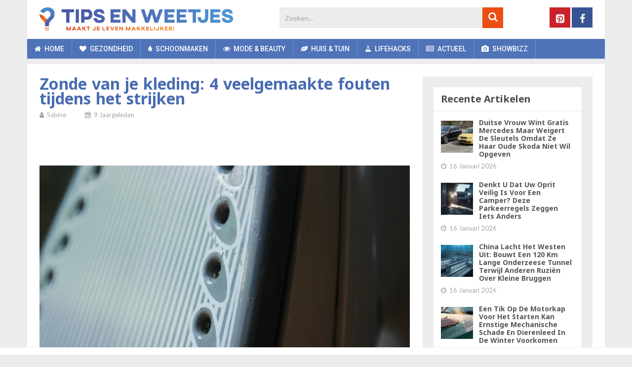

--- FILE ---
content_type: text/html; charset=utf-8
request_url: https://www.google.com/recaptcha/api2/anchor?ar=1&k=6LcadYcUAAAAAAOtPYVHEhNOyLM8ZA2jSWPMN862&co=aHR0cHM6Ly93d3cudGlwc2Vud2VldGplcy5ubDo0NDM.&hl=en&v=PoyoqOPhxBO7pBk68S4YbpHZ&size=invisible&anchor-ms=20000&execute-ms=30000&cb=p2u1usm4yh6k
body_size: 48743
content:
<!DOCTYPE HTML><html dir="ltr" lang="en"><head><meta http-equiv="Content-Type" content="text/html; charset=UTF-8">
<meta http-equiv="X-UA-Compatible" content="IE=edge">
<title>reCAPTCHA</title>
<style type="text/css">
/* cyrillic-ext */
@font-face {
  font-family: 'Roboto';
  font-style: normal;
  font-weight: 400;
  font-stretch: 100%;
  src: url(//fonts.gstatic.com/s/roboto/v48/KFO7CnqEu92Fr1ME7kSn66aGLdTylUAMa3GUBHMdazTgWw.woff2) format('woff2');
  unicode-range: U+0460-052F, U+1C80-1C8A, U+20B4, U+2DE0-2DFF, U+A640-A69F, U+FE2E-FE2F;
}
/* cyrillic */
@font-face {
  font-family: 'Roboto';
  font-style: normal;
  font-weight: 400;
  font-stretch: 100%;
  src: url(//fonts.gstatic.com/s/roboto/v48/KFO7CnqEu92Fr1ME7kSn66aGLdTylUAMa3iUBHMdazTgWw.woff2) format('woff2');
  unicode-range: U+0301, U+0400-045F, U+0490-0491, U+04B0-04B1, U+2116;
}
/* greek-ext */
@font-face {
  font-family: 'Roboto';
  font-style: normal;
  font-weight: 400;
  font-stretch: 100%;
  src: url(//fonts.gstatic.com/s/roboto/v48/KFO7CnqEu92Fr1ME7kSn66aGLdTylUAMa3CUBHMdazTgWw.woff2) format('woff2');
  unicode-range: U+1F00-1FFF;
}
/* greek */
@font-face {
  font-family: 'Roboto';
  font-style: normal;
  font-weight: 400;
  font-stretch: 100%;
  src: url(//fonts.gstatic.com/s/roboto/v48/KFO7CnqEu92Fr1ME7kSn66aGLdTylUAMa3-UBHMdazTgWw.woff2) format('woff2');
  unicode-range: U+0370-0377, U+037A-037F, U+0384-038A, U+038C, U+038E-03A1, U+03A3-03FF;
}
/* math */
@font-face {
  font-family: 'Roboto';
  font-style: normal;
  font-weight: 400;
  font-stretch: 100%;
  src: url(//fonts.gstatic.com/s/roboto/v48/KFO7CnqEu92Fr1ME7kSn66aGLdTylUAMawCUBHMdazTgWw.woff2) format('woff2');
  unicode-range: U+0302-0303, U+0305, U+0307-0308, U+0310, U+0312, U+0315, U+031A, U+0326-0327, U+032C, U+032F-0330, U+0332-0333, U+0338, U+033A, U+0346, U+034D, U+0391-03A1, U+03A3-03A9, U+03B1-03C9, U+03D1, U+03D5-03D6, U+03F0-03F1, U+03F4-03F5, U+2016-2017, U+2034-2038, U+203C, U+2040, U+2043, U+2047, U+2050, U+2057, U+205F, U+2070-2071, U+2074-208E, U+2090-209C, U+20D0-20DC, U+20E1, U+20E5-20EF, U+2100-2112, U+2114-2115, U+2117-2121, U+2123-214F, U+2190, U+2192, U+2194-21AE, U+21B0-21E5, U+21F1-21F2, U+21F4-2211, U+2213-2214, U+2216-22FF, U+2308-230B, U+2310, U+2319, U+231C-2321, U+2336-237A, U+237C, U+2395, U+239B-23B7, U+23D0, U+23DC-23E1, U+2474-2475, U+25AF, U+25B3, U+25B7, U+25BD, U+25C1, U+25CA, U+25CC, U+25FB, U+266D-266F, U+27C0-27FF, U+2900-2AFF, U+2B0E-2B11, U+2B30-2B4C, U+2BFE, U+3030, U+FF5B, U+FF5D, U+1D400-1D7FF, U+1EE00-1EEFF;
}
/* symbols */
@font-face {
  font-family: 'Roboto';
  font-style: normal;
  font-weight: 400;
  font-stretch: 100%;
  src: url(//fonts.gstatic.com/s/roboto/v48/KFO7CnqEu92Fr1ME7kSn66aGLdTylUAMaxKUBHMdazTgWw.woff2) format('woff2');
  unicode-range: U+0001-000C, U+000E-001F, U+007F-009F, U+20DD-20E0, U+20E2-20E4, U+2150-218F, U+2190, U+2192, U+2194-2199, U+21AF, U+21E6-21F0, U+21F3, U+2218-2219, U+2299, U+22C4-22C6, U+2300-243F, U+2440-244A, U+2460-24FF, U+25A0-27BF, U+2800-28FF, U+2921-2922, U+2981, U+29BF, U+29EB, U+2B00-2BFF, U+4DC0-4DFF, U+FFF9-FFFB, U+10140-1018E, U+10190-1019C, U+101A0, U+101D0-101FD, U+102E0-102FB, U+10E60-10E7E, U+1D2C0-1D2D3, U+1D2E0-1D37F, U+1F000-1F0FF, U+1F100-1F1AD, U+1F1E6-1F1FF, U+1F30D-1F30F, U+1F315, U+1F31C, U+1F31E, U+1F320-1F32C, U+1F336, U+1F378, U+1F37D, U+1F382, U+1F393-1F39F, U+1F3A7-1F3A8, U+1F3AC-1F3AF, U+1F3C2, U+1F3C4-1F3C6, U+1F3CA-1F3CE, U+1F3D4-1F3E0, U+1F3ED, U+1F3F1-1F3F3, U+1F3F5-1F3F7, U+1F408, U+1F415, U+1F41F, U+1F426, U+1F43F, U+1F441-1F442, U+1F444, U+1F446-1F449, U+1F44C-1F44E, U+1F453, U+1F46A, U+1F47D, U+1F4A3, U+1F4B0, U+1F4B3, U+1F4B9, U+1F4BB, U+1F4BF, U+1F4C8-1F4CB, U+1F4D6, U+1F4DA, U+1F4DF, U+1F4E3-1F4E6, U+1F4EA-1F4ED, U+1F4F7, U+1F4F9-1F4FB, U+1F4FD-1F4FE, U+1F503, U+1F507-1F50B, U+1F50D, U+1F512-1F513, U+1F53E-1F54A, U+1F54F-1F5FA, U+1F610, U+1F650-1F67F, U+1F687, U+1F68D, U+1F691, U+1F694, U+1F698, U+1F6AD, U+1F6B2, U+1F6B9-1F6BA, U+1F6BC, U+1F6C6-1F6CF, U+1F6D3-1F6D7, U+1F6E0-1F6EA, U+1F6F0-1F6F3, U+1F6F7-1F6FC, U+1F700-1F7FF, U+1F800-1F80B, U+1F810-1F847, U+1F850-1F859, U+1F860-1F887, U+1F890-1F8AD, U+1F8B0-1F8BB, U+1F8C0-1F8C1, U+1F900-1F90B, U+1F93B, U+1F946, U+1F984, U+1F996, U+1F9E9, U+1FA00-1FA6F, U+1FA70-1FA7C, U+1FA80-1FA89, U+1FA8F-1FAC6, U+1FACE-1FADC, U+1FADF-1FAE9, U+1FAF0-1FAF8, U+1FB00-1FBFF;
}
/* vietnamese */
@font-face {
  font-family: 'Roboto';
  font-style: normal;
  font-weight: 400;
  font-stretch: 100%;
  src: url(//fonts.gstatic.com/s/roboto/v48/KFO7CnqEu92Fr1ME7kSn66aGLdTylUAMa3OUBHMdazTgWw.woff2) format('woff2');
  unicode-range: U+0102-0103, U+0110-0111, U+0128-0129, U+0168-0169, U+01A0-01A1, U+01AF-01B0, U+0300-0301, U+0303-0304, U+0308-0309, U+0323, U+0329, U+1EA0-1EF9, U+20AB;
}
/* latin-ext */
@font-face {
  font-family: 'Roboto';
  font-style: normal;
  font-weight: 400;
  font-stretch: 100%;
  src: url(//fonts.gstatic.com/s/roboto/v48/KFO7CnqEu92Fr1ME7kSn66aGLdTylUAMa3KUBHMdazTgWw.woff2) format('woff2');
  unicode-range: U+0100-02BA, U+02BD-02C5, U+02C7-02CC, U+02CE-02D7, U+02DD-02FF, U+0304, U+0308, U+0329, U+1D00-1DBF, U+1E00-1E9F, U+1EF2-1EFF, U+2020, U+20A0-20AB, U+20AD-20C0, U+2113, U+2C60-2C7F, U+A720-A7FF;
}
/* latin */
@font-face {
  font-family: 'Roboto';
  font-style: normal;
  font-weight: 400;
  font-stretch: 100%;
  src: url(//fonts.gstatic.com/s/roboto/v48/KFO7CnqEu92Fr1ME7kSn66aGLdTylUAMa3yUBHMdazQ.woff2) format('woff2');
  unicode-range: U+0000-00FF, U+0131, U+0152-0153, U+02BB-02BC, U+02C6, U+02DA, U+02DC, U+0304, U+0308, U+0329, U+2000-206F, U+20AC, U+2122, U+2191, U+2193, U+2212, U+2215, U+FEFF, U+FFFD;
}
/* cyrillic-ext */
@font-face {
  font-family: 'Roboto';
  font-style: normal;
  font-weight: 500;
  font-stretch: 100%;
  src: url(//fonts.gstatic.com/s/roboto/v48/KFO7CnqEu92Fr1ME7kSn66aGLdTylUAMa3GUBHMdazTgWw.woff2) format('woff2');
  unicode-range: U+0460-052F, U+1C80-1C8A, U+20B4, U+2DE0-2DFF, U+A640-A69F, U+FE2E-FE2F;
}
/* cyrillic */
@font-face {
  font-family: 'Roboto';
  font-style: normal;
  font-weight: 500;
  font-stretch: 100%;
  src: url(//fonts.gstatic.com/s/roboto/v48/KFO7CnqEu92Fr1ME7kSn66aGLdTylUAMa3iUBHMdazTgWw.woff2) format('woff2');
  unicode-range: U+0301, U+0400-045F, U+0490-0491, U+04B0-04B1, U+2116;
}
/* greek-ext */
@font-face {
  font-family: 'Roboto';
  font-style: normal;
  font-weight: 500;
  font-stretch: 100%;
  src: url(//fonts.gstatic.com/s/roboto/v48/KFO7CnqEu92Fr1ME7kSn66aGLdTylUAMa3CUBHMdazTgWw.woff2) format('woff2');
  unicode-range: U+1F00-1FFF;
}
/* greek */
@font-face {
  font-family: 'Roboto';
  font-style: normal;
  font-weight: 500;
  font-stretch: 100%;
  src: url(//fonts.gstatic.com/s/roboto/v48/KFO7CnqEu92Fr1ME7kSn66aGLdTylUAMa3-UBHMdazTgWw.woff2) format('woff2');
  unicode-range: U+0370-0377, U+037A-037F, U+0384-038A, U+038C, U+038E-03A1, U+03A3-03FF;
}
/* math */
@font-face {
  font-family: 'Roboto';
  font-style: normal;
  font-weight: 500;
  font-stretch: 100%;
  src: url(//fonts.gstatic.com/s/roboto/v48/KFO7CnqEu92Fr1ME7kSn66aGLdTylUAMawCUBHMdazTgWw.woff2) format('woff2');
  unicode-range: U+0302-0303, U+0305, U+0307-0308, U+0310, U+0312, U+0315, U+031A, U+0326-0327, U+032C, U+032F-0330, U+0332-0333, U+0338, U+033A, U+0346, U+034D, U+0391-03A1, U+03A3-03A9, U+03B1-03C9, U+03D1, U+03D5-03D6, U+03F0-03F1, U+03F4-03F5, U+2016-2017, U+2034-2038, U+203C, U+2040, U+2043, U+2047, U+2050, U+2057, U+205F, U+2070-2071, U+2074-208E, U+2090-209C, U+20D0-20DC, U+20E1, U+20E5-20EF, U+2100-2112, U+2114-2115, U+2117-2121, U+2123-214F, U+2190, U+2192, U+2194-21AE, U+21B0-21E5, U+21F1-21F2, U+21F4-2211, U+2213-2214, U+2216-22FF, U+2308-230B, U+2310, U+2319, U+231C-2321, U+2336-237A, U+237C, U+2395, U+239B-23B7, U+23D0, U+23DC-23E1, U+2474-2475, U+25AF, U+25B3, U+25B7, U+25BD, U+25C1, U+25CA, U+25CC, U+25FB, U+266D-266F, U+27C0-27FF, U+2900-2AFF, U+2B0E-2B11, U+2B30-2B4C, U+2BFE, U+3030, U+FF5B, U+FF5D, U+1D400-1D7FF, U+1EE00-1EEFF;
}
/* symbols */
@font-face {
  font-family: 'Roboto';
  font-style: normal;
  font-weight: 500;
  font-stretch: 100%;
  src: url(//fonts.gstatic.com/s/roboto/v48/KFO7CnqEu92Fr1ME7kSn66aGLdTylUAMaxKUBHMdazTgWw.woff2) format('woff2');
  unicode-range: U+0001-000C, U+000E-001F, U+007F-009F, U+20DD-20E0, U+20E2-20E4, U+2150-218F, U+2190, U+2192, U+2194-2199, U+21AF, U+21E6-21F0, U+21F3, U+2218-2219, U+2299, U+22C4-22C6, U+2300-243F, U+2440-244A, U+2460-24FF, U+25A0-27BF, U+2800-28FF, U+2921-2922, U+2981, U+29BF, U+29EB, U+2B00-2BFF, U+4DC0-4DFF, U+FFF9-FFFB, U+10140-1018E, U+10190-1019C, U+101A0, U+101D0-101FD, U+102E0-102FB, U+10E60-10E7E, U+1D2C0-1D2D3, U+1D2E0-1D37F, U+1F000-1F0FF, U+1F100-1F1AD, U+1F1E6-1F1FF, U+1F30D-1F30F, U+1F315, U+1F31C, U+1F31E, U+1F320-1F32C, U+1F336, U+1F378, U+1F37D, U+1F382, U+1F393-1F39F, U+1F3A7-1F3A8, U+1F3AC-1F3AF, U+1F3C2, U+1F3C4-1F3C6, U+1F3CA-1F3CE, U+1F3D4-1F3E0, U+1F3ED, U+1F3F1-1F3F3, U+1F3F5-1F3F7, U+1F408, U+1F415, U+1F41F, U+1F426, U+1F43F, U+1F441-1F442, U+1F444, U+1F446-1F449, U+1F44C-1F44E, U+1F453, U+1F46A, U+1F47D, U+1F4A3, U+1F4B0, U+1F4B3, U+1F4B9, U+1F4BB, U+1F4BF, U+1F4C8-1F4CB, U+1F4D6, U+1F4DA, U+1F4DF, U+1F4E3-1F4E6, U+1F4EA-1F4ED, U+1F4F7, U+1F4F9-1F4FB, U+1F4FD-1F4FE, U+1F503, U+1F507-1F50B, U+1F50D, U+1F512-1F513, U+1F53E-1F54A, U+1F54F-1F5FA, U+1F610, U+1F650-1F67F, U+1F687, U+1F68D, U+1F691, U+1F694, U+1F698, U+1F6AD, U+1F6B2, U+1F6B9-1F6BA, U+1F6BC, U+1F6C6-1F6CF, U+1F6D3-1F6D7, U+1F6E0-1F6EA, U+1F6F0-1F6F3, U+1F6F7-1F6FC, U+1F700-1F7FF, U+1F800-1F80B, U+1F810-1F847, U+1F850-1F859, U+1F860-1F887, U+1F890-1F8AD, U+1F8B0-1F8BB, U+1F8C0-1F8C1, U+1F900-1F90B, U+1F93B, U+1F946, U+1F984, U+1F996, U+1F9E9, U+1FA00-1FA6F, U+1FA70-1FA7C, U+1FA80-1FA89, U+1FA8F-1FAC6, U+1FACE-1FADC, U+1FADF-1FAE9, U+1FAF0-1FAF8, U+1FB00-1FBFF;
}
/* vietnamese */
@font-face {
  font-family: 'Roboto';
  font-style: normal;
  font-weight: 500;
  font-stretch: 100%;
  src: url(//fonts.gstatic.com/s/roboto/v48/KFO7CnqEu92Fr1ME7kSn66aGLdTylUAMa3OUBHMdazTgWw.woff2) format('woff2');
  unicode-range: U+0102-0103, U+0110-0111, U+0128-0129, U+0168-0169, U+01A0-01A1, U+01AF-01B0, U+0300-0301, U+0303-0304, U+0308-0309, U+0323, U+0329, U+1EA0-1EF9, U+20AB;
}
/* latin-ext */
@font-face {
  font-family: 'Roboto';
  font-style: normal;
  font-weight: 500;
  font-stretch: 100%;
  src: url(//fonts.gstatic.com/s/roboto/v48/KFO7CnqEu92Fr1ME7kSn66aGLdTylUAMa3KUBHMdazTgWw.woff2) format('woff2');
  unicode-range: U+0100-02BA, U+02BD-02C5, U+02C7-02CC, U+02CE-02D7, U+02DD-02FF, U+0304, U+0308, U+0329, U+1D00-1DBF, U+1E00-1E9F, U+1EF2-1EFF, U+2020, U+20A0-20AB, U+20AD-20C0, U+2113, U+2C60-2C7F, U+A720-A7FF;
}
/* latin */
@font-face {
  font-family: 'Roboto';
  font-style: normal;
  font-weight: 500;
  font-stretch: 100%;
  src: url(//fonts.gstatic.com/s/roboto/v48/KFO7CnqEu92Fr1ME7kSn66aGLdTylUAMa3yUBHMdazQ.woff2) format('woff2');
  unicode-range: U+0000-00FF, U+0131, U+0152-0153, U+02BB-02BC, U+02C6, U+02DA, U+02DC, U+0304, U+0308, U+0329, U+2000-206F, U+20AC, U+2122, U+2191, U+2193, U+2212, U+2215, U+FEFF, U+FFFD;
}
/* cyrillic-ext */
@font-face {
  font-family: 'Roboto';
  font-style: normal;
  font-weight: 900;
  font-stretch: 100%;
  src: url(//fonts.gstatic.com/s/roboto/v48/KFO7CnqEu92Fr1ME7kSn66aGLdTylUAMa3GUBHMdazTgWw.woff2) format('woff2');
  unicode-range: U+0460-052F, U+1C80-1C8A, U+20B4, U+2DE0-2DFF, U+A640-A69F, U+FE2E-FE2F;
}
/* cyrillic */
@font-face {
  font-family: 'Roboto';
  font-style: normal;
  font-weight: 900;
  font-stretch: 100%;
  src: url(//fonts.gstatic.com/s/roboto/v48/KFO7CnqEu92Fr1ME7kSn66aGLdTylUAMa3iUBHMdazTgWw.woff2) format('woff2');
  unicode-range: U+0301, U+0400-045F, U+0490-0491, U+04B0-04B1, U+2116;
}
/* greek-ext */
@font-face {
  font-family: 'Roboto';
  font-style: normal;
  font-weight: 900;
  font-stretch: 100%;
  src: url(//fonts.gstatic.com/s/roboto/v48/KFO7CnqEu92Fr1ME7kSn66aGLdTylUAMa3CUBHMdazTgWw.woff2) format('woff2');
  unicode-range: U+1F00-1FFF;
}
/* greek */
@font-face {
  font-family: 'Roboto';
  font-style: normal;
  font-weight: 900;
  font-stretch: 100%;
  src: url(//fonts.gstatic.com/s/roboto/v48/KFO7CnqEu92Fr1ME7kSn66aGLdTylUAMa3-UBHMdazTgWw.woff2) format('woff2');
  unicode-range: U+0370-0377, U+037A-037F, U+0384-038A, U+038C, U+038E-03A1, U+03A3-03FF;
}
/* math */
@font-face {
  font-family: 'Roboto';
  font-style: normal;
  font-weight: 900;
  font-stretch: 100%;
  src: url(//fonts.gstatic.com/s/roboto/v48/KFO7CnqEu92Fr1ME7kSn66aGLdTylUAMawCUBHMdazTgWw.woff2) format('woff2');
  unicode-range: U+0302-0303, U+0305, U+0307-0308, U+0310, U+0312, U+0315, U+031A, U+0326-0327, U+032C, U+032F-0330, U+0332-0333, U+0338, U+033A, U+0346, U+034D, U+0391-03A1, U+03A3-03A9, U+03B1-03C9, U+03D1, U+03D5-03D6, U+03F0-03F1, U+03F4-03F5, U+2016-2017, U+2034-2038, U+203C, U+2040, U+2043, U+2047, U+2050, U+2057, U+205F, U+2070-2071, U+2074-208E, U+2090-209C, U+20D0-20DC, U+20E1, U+20E5-20EF, U+2100-2112, U+2114-2115, U+2117-2121, U+2123-214F, U+2190, U+2192, U+2194-21AE, U+21B0-21E5, U+21F1-21F2, U+21F4-2211, U+2213-2214, U+2216-22FF, U+2308-230B, U+2310, U+2319, U+231C-2321, U+2336-237A, U+237C, U+2395, U+239B-23B7, U+23D0, U+23DC-23E1, U+2474-2475, U+25AF, U+25B3, U+25B7, U+25BD, U+25C1, U+25CA, U+25CC, U+25FB, U+266D-266F, U+27C0-27FF, U+2900-2AFF, U+2B0E-2B11, U+2B30-2B4C, U+2BFE, U+3030, U+FF5B, U+FF5D, U+1D400-1D7FF, U+1EE00-1EEFF;
}
/* symbols */
@font-face {
  font-family: 'Roboto';
  font-style: normal;
  font-weight: 900;
  font-stretch: 100%;
  src: url(//fonts.gstatic.com/s/roboto/v48/KFO7CnqEu92Fr1ME7kSn66aGLdTylUAMaxKUBHMdazTgWw.woff2) format('woff2');
  unicode-range: U+0001-000C, U+000E-001F, U+007F-009F, U+20DD-20E0, U+20E2-20E4, U+2150-218F, U+2190, U+2192, U+2194-2199, U+21AF, U+21E6-21F0, U+21F3, U+2218-2219, U+2299, U+22C4-22C6, U+2300-243F, U+2440-244A, U+2460-24FF, U+25A0-27BF, U+2800-28FF, U+2921-2922, U+2981, U+29BF, U+29EB, U+2B00-2BFF, U+4DC0-4DFF, U+FFF9-FFFB, U+10140-1018E, U+10190-1019C, U+101A0, U+101D0-101FD, U+102E0-102FB, U+10E60-10E7E, U+1D2C0-1D2D3, U+1D2E0-1D37F, U+1F000-1F0FF, U+1F100-1F1AD, U+1F1E6-1F1FF, U+1F30D-1F30F, U+1F315, U+1F31C, U+1F31E, U+1F320-1F32C, U+1F336, U+1F378, U+1F37D, U+1F382, U+1F393-1F39F, U+1F3A7-1F3A8, U+1F3AC-1F3AF, U+1F3C2, U+1F3C4-1F3C6, U+1F3CA-1F3CE, U+1F3D4-1F3E0, U+1F3ED, U+1F3F1-1F3F3, U+1F3F5-1F3F7, U+1F408, U+1F415, U+1F41F, U+1F426, U+1F43F, U+1F441-1F442, U+1F444, U+1F446-1F449, U+1F44C-1F44E, U+1F453, U+1F46A, U+1F47D, U+1F4A3, U+1F4B0, U+1F4B3, U+1F4B9, U+1F4BB, U+1F4BF, U+1F4C8-1F4CB, U+1F4D6, U+1F4DA, U+1F4DF, U+1F4E3-1F4E6, U+1F4EA-1F4ED, U+1F4F7, U+1F4F9-1F4FB, U+1F4FD-1F4FE, U+1F503, U+1F507-1F50B, U+1F50D, U+1F512-1F513, U+1F53E-1F54A, U+1F54F-1F5FA, U+1F610, U+1F650-1F67F, U+1F687, U+1F68D, U+1F691, U+1F694, U+1F698, U+1F6AD, U+1F6B2, U+1F6B9-1F6BA, U+1F6BC, U+1F6C6-1F6CF, U+1F6D3-1F6D7, U+1F6E0-1F6EA, U+1F6F0-1F6F3, U+1F6F7-1F6FC, U+1F700-1F7FF, U+1F800-1F80B, U+1F810-1F847, U+1F850-1F859, U+1F860-1F887, U+1F890-1F8AD, U+1F8B0-1F8BB, U+1F8C0-1F8C1, U+1F900-1F90B, U+1F93B, U+1F946, U+1F984, U+1F996, U+1F9E9, U+1FA00-1FA6F, U+1FA70-1FA7C, U+1FA80-1FA89, U+1FA8F-1FAC6, U+1FACE-1FADC, U+1FADF-1FAE9, U+1FAF0-1FAF8, U+1FB00-1FBFF;
}
/* vietnamese */
@font-face {
  font-family: 'Roboto';
  font-style: normal;
  font-weight: 900;
  font-stretch: 100%;
  src: url(//fonts.gstatic.com/s/roboto/v48/KFO7CnqEu92Fr1ME7kSn66aGLdTylUAMa3OUBHMdazTgWw.woff2) format('woff2');
  unicode-range: U+0102-0103, U+0110-0111, U+0128-0129, U+0168-0169, U+01A0-01A1, U+01AF-01B0, U+0300-0301, U+0303-0304, U+0308-0309, U+0323, U+0329, U+1EA0-1EF9, U+20AB;
}
/* latin-ext */
@font-face {
  font-family: 'Roboto';
  font-style: normal;
  font-weight: 900;
  font-stretch: 100%;
  src: url(//fonts.gstatic.com/s/roboto/v48/KFO7CnqEu92Fr1ME7kSn66aGLdTylUAMa3KUBHMdazTgWw.woff2) format('woff2');
  unicode-range: U+0100-02BA, U+02BD-02C5, U+02C7-02CC, U+02CE-02D7, U+02DD-02FF, U+0304, U+0308, U+0329, U+1D00-1DBF, U+1E00-1E9F, U+1EF2-1EFF, U+2020, U+20A0-20AB, U+20AD-20C0, U+2113, U+2C60-2C7F, U+A720-A7FF;
}
/* latin */
@font-face {
  font-family: 'Roboto';
  font-style: normal;
  font-weight: 900;
  font-stretch: 100%;
  src: url(//fonts.gstatic.com/s/roboto/v48/KFO7CnqEu92Fr1ME7kSn66aGLdTylUAMa3yUBHMdazQ.woff2) format('woff2');
  unicode-range: U+0000-00FF, U+0131, U+0152-0153, U+02BB-02BC, U+02C6, U+02DA, U+02DC, U+0304, U+0308, U+0329, U+2000-206F, U+20AC, U+2122, U+2191, U+2193, U+2212, U+2215, U+FEFF, U+FFFD;
}

</style>
<link rel="stylesheet" type="text/css" href="https://www.gstatic.com/recaptcha/releases/PoyoqOPhxBO7pBk68S4YbpHZ/styles__ltr.css">
<script nonce="h3IzO3A7Yj6TwVmIDlp_cw" type="text/javascript">window['__recaptcha_api'] = 'https://www.google.com/recaptcha/api2/';</script>
<script type="text/javascript" src="https://www.gstatic.com/recaptcha/releases/PoyoqOPhxBO7pBk68S4YbpHZ/recaptcha__en.js" nonce="h3IzO3A7Yj6TwVmIDlp_cw">
      
    </script></head>
<body><div id="rc-anchor-alert" class="rc-anchor-alert"></div>
<input type="hidden" id="recaptcha-token" value="[base64]">
<script type="text/javascript" nonce="h3IzO3A7Yj6TwVmIDlp_cw">
      recaptcha.anchor.Main.init("[\x22ainput\x22,[\x22bgdata\x22,\x22\x22,\[base64]/[base64]/bmV3IFpbdF0obVswXSk6Sz09Mj9uZXcgWlt0XShtWzBdLG1bMV0pOks9PTM/bmV3IFpbdF0obVswXSxtWzFdLG1bMl0pOks9PTQ/[base64]/[base64]/[base64]/[base64]/[base64]/[base64]/[base64]/[base64]/[base64]/[base64]/[base64]/[base64]/[base64]/[base64]\\u003d\\u003d\x22,\[base64]\\u003d\x22,\x22wpcnwoHDtMOCwpzDnMK3LsKJGCUleVVfdcOaw5lPw7AGwpMqwpvCjSIuWUxKZ8K/AcK1Wl/CgsOGcENqwpHCscOtwpbCgmHDuHnCmsOhwq3CusKFw4M5woPDj8Oew5nCmhtmPcKAwrbDvcKfw5w0aMO/w6fChcOQwr0zEMOtPjLCt18xwpjCp8ORKFXDuy16w5hvdB5CaWjCh8OaXCM+w4l2wpMVfiBdXnEqw4jDocK4wqF/woQNMmUkVcK8LDJiLcKjwr/CtcK5SMOUVcOqw5rCscKrOMOLFsKaw5MbwoUUwp7CiMKiw54hwp5Cw47DhcKTFsK7WcKRegzDlMKdw5I/FFXCk8OeAH3DrSjDtWLCh2IRfz7CqRTDjU9TOkZVY8OcZMO9w7ZoN1rCjxtMLcKsbjZkwqUHw6bDjMKMMsKwwoHClsKfw7NEw5xaNcKmA3/DvcOyT8Onw5TDiz3ClcO1wpgWGsO/Nx7CksOhBGZgHcOWw6TCmQzDssOKBE4vwpnDumbChMOswrzDq8OWfxbDh8KTwr7CvHvCsEwcw6rDjsK5wroyw5gUwqzCrsKbwpLDrVfDlsKTwpnDn1VRwqhpw5wrw5nDusK/esKBw58QCMOMX8K4aA/CjMK1wpATw7fCrBfCmDo3SAzCniExwoLDgBg7dyfCuj7Cp8ODYMK7wo8aUhzDh8KnBFI5w6DCksOkw4TCtMK1VMOwwpF7HFvCucOobmMyw5DCrl7ChcKyw7LDvWzDt1XCg8KhQXdyO8Kfw6weBm3DicK6wr4YCmDCvsKQaMKQDj0yDsK/[base64]/Cq8OmNMOew5hjw5ENw6wSbEx8TBvDsD9GYsKkwr54djzDucOHYk9Kw6NhQcOAEsO0ZxEkw7MxEcOmw5bClsKhdw/Cg8OmGmwzw4cQQy1idsK+wqLCnHBjPMOow6bCrMKVwofDqBXChcOtw4/DlMOdd8OswoXDvsONHsKewrvDl8Otw4ASfsO/[base64]/DvMOcwrtzDMOcO8O0L8OSd8KjwoUyw54tAcOqw4Qbwo/[base64]/CvBdtw5UEwpguV1fDvcKBYzbDr2hzdMOlw7Q2XnzCnW/DqsKSw7XDrjfClMKCw4pSwpLCnwcrLjYuIGJYw6sLw5/CrCbCuS/Dm3dCw5BMJnY6IS7DiMOpMcOEw5Y+OTBiUT3DpcKMaG1CRmkCbMOnZsKRNnYrbxLChMOue8KYGVxVbBBmRgwSwqLCkT5kO8KHwpjCmR/CqDB2w6orwokwP2cMw7zCslLCpVTDtsKjw6oew7wgSsOvw4EDwofCk8KGFnXDnsOaYsKpB8KPw6jDvcOlw4bCmzfDjxgjNDTCvAtRA0nCl8Odw4Q1wojCisKDwrzDqTAWwo5BHm7DqS4bwrXDpSLDhWFzwqHDmETDlhrCn8K6w6EHIMOPNsKaw4zDt8KRcm4Hw5/DtsOXchsKVMKDZQjDi2IKw7TDrEtdYMOIwrtRFhbDsnppwo3DhcOLwpEKw65LwrfDtcKkwqNLEUTCuAd7wotrw5rCscOsd8Kyw7/[base64]/Di1jCnVbCghLDpWjDjcOyeCwww77CgVLDlnA6QTXCvcOeBcOtw7DCuMKRLsO3w5jDgcOJw7pmXm0iZGQ8bwEYw6TDv8OxwpvDiUI3dAA9wo7CsBlGeMOIbGlza8OrIX4RWALClsOJwpQjC3TDtlTDk1XCqMOwcMOJw5s5UcOpw4/[base64]/wpVyXEEBY1vCllPCmAwtwp/Drx3Cq8OKYX/CpcKrVkPCrcKHUlEWw6TDqMOewr7DocO7fG4mVcKgw55uaWdWwrN+PMK/VsOjw7lSUsOwHlsiB8OJEMKOw7PChsOxw7stUMKoLjzCtMObCEXCjsKywqfChF/[base64]/[base64]/[base64]/CjlJswoPCn0MuYgxjVMKiw58uw4t8wr4BDzjDs0ALwpUdVGXCgEvDuDXDgsK8w7jClQ8zB8O4w5/Cl8OPE0RMVWJww5Yke8Kmw5/CilFaw5UmXR1Jw5l0wpDDng8CM2pzwokQL8O0HMKow5nDhcKLw7Unw6vClF/CpMOhwplCfMK6wrhXwrp7MHAKwqI2N8OwHhbCp8OLFsO4RMKxPcOiMMOWYjDDuMO8EsOowqhmHxkLw43Cu1rDuy3Dh8KQEjXDuUs/wq99HMKxwo85w5FLbcKPH8ObBSQ3Kg8Ow6wyw5zDsDTDtlg/w4/DnMOFSycFScObwpjCg1UGw5AGbcO/w6/DicOIwq7Cm0DDkHZJWm8wdcKqBMKyWMOGWcKiwo9cwqBPw6gQLsOjw6dWfcOdfW5VAsOOwp81w5HCuTFqDTJCw4FLwpnCqitswrPDlMO2ahUwL8KyM1XCiVbCjcORTsKsBxHDr0nCqsKVWcKVwoNSwp3DpMKiKFHCl8OedHwrwoVeQyTDnV7Dny7DuG7CrmNvwr5/[base64]/X0rCqsO2IVLCk8KKwqkCZkssPgNvw5QTZ8K6EEx0K14CEcO4MsKtw4kbbCfDgWIuw44/wqFUw6jCjGTCsMOGWH0QLMK9M3VuOnfDr1RrG8K/w6opPMKhbkfCkDojMi/DnsOAw5HDjMK8w6fDiizDvMKVBV/[base64]/[base64]/DpsK8w6rCh3BSw59Tw6shUMO6w7fDhBTDqHsnS2Bswp3CrSXDpAfCsiFTwqXCuwbCvUMxw50Hw4vDhRvCmcK4U8OQwpPDtcORw4QqOAdNw4hvMsKTwrTCmWzCvsKMw4wWwrrCm8Krw6fCqQFmw5PDkGZtecOLESx/wqLDhcOBw7TDihF/[base64]/w7/Cr8O+PAfDmMOew6BRe8KIwq/Du8KcFT04WlrDsXMSwrwNJcKeBMKywqAywqYyw6LDosOpP8Kyw6REwqTCi8O7woA5wpjCnVPDrsKSEABrw7LCiUEQdcKfRcOvw5/CocOpw6LCqzXCvMKOBEIFw4XDvHfCr23Dr37DjMKbwoUNwqjClMOxwoRpdWt+GMO+E09Nwq/DthQzekZkHcOpBMKtw47DgXE1wr3DpU9/w4rDm8KQw5hlwoTDq3PCgWHDq8O0C8KndsOKw44mw6Epw7TCqsKkfV5qKjXDkMKvwoMAw6nCnF9vw79lbcKewoTDrcOVQ8KnwoXCkMKRw7MXwot8Mn88wrwLE1LCggnDvsKgJk/[base64]/CkXfCtsOcdMKkw5jDsFtVwpE9w40FwqLDr8K6w6tcMQ3ClDLDtl3CpsKOUcKvwrgRw63DrcOfDy3ClEjCi0PCjHDCl8OEQMK8X8OiKXfDrMO+w5DDmMObDcO3wqTDhcK/SsKAEsKlP8Oxw4ZfaMKeHcO9w7bCjsKawroVwrhGwqA+w6sfw7bDk8OZw5fCjsKNSyIpIi5DbghWw5wZw4XDmsOSw6rCiG/CqMOwShUiwosPDkgmwoF6WE/CvBHClj0Uwrxfw7Zawr94wpgfwqzDllRjNcOVwrPDqgtdw7DCvTXDtsKUO8KUw5PDl8Kfwo3DocOAw6/DlRfCiE9Nw7DCgW11E8O8wp4LwonCojvDpsKrW8KGwrDDhsOjf8KCwol2D2LDicOACh5fIFtIEEtDbFLDjsOndVgBw4VvwogLejc1wprDpsObRhdwbMKHWkxLI3IAccOBa8OmJcK7H8O/wp09w5cLwpMuwqMbw5BKZQ4RHXlewpZEfwLDqcKSw6pSwp7CpHDDsz7DnsOGw6DCjTfCnMOmUMKdw7AJwqbCmWYNBws/PcKONAQaTsOaBsKYRgHChyPDksKsOAhPwoYLwqxpwrjDnMOQeXoTGcOSw6PChxLDlivCkcKrwrrCk0RzeHQzwrNUwqXCuWbDomzCqBZowovCpWzDk3nChE3Dg8Ocw4o5w4dzA2TDpMKOwpE/[base64]/w4LCiwJTwoJaGBM0wpw8w6/CuDt2wqdlOMKuwofCsMOcw6sqw5lRCMOjwpTDvMKHGcOzwoPDoVXDlAnCp8OmwprDnAkeGiJkwrnDtAvDrsKUDQ/CsgBvw77CuyjDpikKw6hrwpvDgcO6wr4zwofCrjfCocOiwrs5Sis5wpFzCsKVw5bDmn3DjFHCvybCnMOYwqVDwrHDlsKVwovCkwYwf8OLwoPCkcKww5Y8c0DCqsO1w6IOX8O6wrrCjsO/[base64]/[base64]/[base64]/w7PDksOHw6vCgcKBYjHDmMO6ccK3wrvDh8K/cRrDvlouwovDkMKBFnfCusOIwpzDskvCtcOYesO3VcO8T8Kbw5rCgMO/FMOnwqx4w7ZoB8OywqBpwqYYR3h0wrlzw6nDr8ORwpFfwp3CtsKLwocBw4fDq1nDisOSwqrDgU07WcOfw5TDpVsfw4JDMsORw7IIIMKMADczw5oZasOROgwfw509w4UwwqYbTWFXAhvCusKOVD7DljEkw4TClsKKw7fDlR3Dl2/[base64]/CscOVw73DjhHDucK7HTfDtEnDmmXDgjwqcsKhwp3ChyvCvH06HwLDrAEkw4jDpMOVDFg9wpBVwroewoPDi8O5w588wrohwo3DicK6IsO3R8KgP8K2wrHCsMKRwqBtQ8OpAGt/w6/CtcOdeFt8Imlkfmo/w7rCiw4PHwEkTEnDtwvDuCrCnUwXwrXDgzUBw4vCjyPCnsOAw7o7ZA4iBMKDJkDDosKhwokzVCHCp3Iow4XDicKme8OoOzLChTITw74DwpsgLsK+NsOUw6vCicOYwpVlFzNbb37DjjHDiR7DgcOYw7AcSMKcwqbDsFY7In3CoGzDncK+w5XCoDE/[base64]/[base64]/[base64]/CvCh7WlFhwqDDo1DCnW1XwqvDuR4wwqMFwrw2HMOYw59iFX3Dp8KDw4FtAAIrF8O3w63DhEQkPDHCix/[base64]/CqSFqwpYUUzDChcO/TcOIw7fCsywWw5vChcKBbgDDqUJLw5k6LMKBfcO0BwxnIMKHw4bDoMOab19uTyxiwpHCsnrDqEnDk8OvNmk/[base64]/[base64]/wqnClEHCnyF/wp4kwrtOAErCm8ORw7/DocKpfsOzAWvCvMKJYBwaw5IGXB/DlAbCuXkgEcOCT2rDs3vCl8KVw47CkMKVJjMkwoLDmsKKwrk9w7Ebw4zDrCfCmMKjw7tmw4w8w7RrwoBSMcK7D2nDs8OywrPDiMKYOsKGw43DnG4Ia8ObfWnCvHFNccK8DMO2w5NhWHN1wogBwofCk8OHU3/DscKsbMO9BsOmw7fCsitXd8KewrZwMkjCsR/CjCzDr8OLwoleWVDCgsKcw6/DuzZnIcOXw53CgMKzfkHDs8OVwr4HEkNRw4Uww7/[base64]/w6F+w73DggFFwpfCuMO6wpPDsk1SD8Okw5MGV1gow5RFw45aPsKLT8Kiw5DDliUYQMKSITnChjw/w6h1WyjCocKHw7UFwpHCpcKJKVEkwoJ8VUYowpt9Y8OYwpVjL8Ocwr3Ch192wrfDhcOXw5MXWidiO8OHeHFHwr52cMKkw7DCu8KUw6AYwrXDoUNywpJ2wrVLajIgM8O8BGPDhC/CkcOBwoonw6dBw6tBYlhwNMKrADjCucKhSMO3OmNQQzbDs0ZZwqbDiXBTGcOUw5FkwqcTw50ZwqV/[base64]/w4jCuSZDEzPCgcOQw5sbecKjw6XDssKhw5nCtDBswqdIRRslbVIiw6xtw5NDwopbJMKFF8Oow6/Dr1waP8ONw5rCiMOiZ3gKw5vCqQrDhHPDnyfCqsKPeQBgK8OwT8KwwpsFw7vDmlTCoMOawqnDjsORwoJTIUBOLMO6Zh3DjsK5ARx6w7ADwofCtsOqw5nCmsOJwpTCqjd4w43CmcK9wo8DwqDDgggqwq7DrcKuw6Z+wr48KMKnNsOmw67DqEBWZQxAwo/DkMKVwoPCrXXDmFnDuSbCmEXCgjLDo39fwqE1cxfCkMKrw7PCosKbwp1sPzLDjcKbw5PCp1RQPcOSw5DClT5Swp90BU4KwqU/AErDj2ZjwrBddw1YwoLCnENtwrZFMMKidAXDukXCtMO7w4TDu8KJXcKIwpMawp/[base64]/ZsO0w7TCohXDisKaw6k/wq4uwo3Cj8OKwq/Cmwxuw7B5wq1Sw5nCqQLDtFR/a3RzLMKPwpspT8K+w7LDiHrDgsOnw61vSMO2UDfCn8KPATAQEgQEwolRwrdlTW3DjcOpRk3DmMOECHo8wp9DA8OIw7jCqj3CgUnCvTDDtMKUwq3CvcOnasKgTHLDuWxnw612R8O/w4sKw6pWKMOBOh3DtsKhPMKGw6DDr8KzXVweD8K/wqTDs0BzwpLCuR/Ch8O2OsKGFAzDnTrDtiDCssOAMmfDjigPwpZbL0tXOcO8w69hH8KGw7rCoUrCm3nCrsKYw5jDm2hWw5XDhV9xaMO5w6/[base64]/[base64]/[base64]/DuhoIw4bCkMK+w4HCpsKXXyFpVgguB8KtwqFbFsOsOUpOw78Dw6bDlzfDuMO2w7wfAUhawp9bw6Riw6nDhzrCmsOWw59vwpwBw77Dt2x+HEzDqCHCn0R4IU8wfcKww6RHQsOLwp7CucK0C8O0wovCtMOrGzlyBA/DpcOow7NXRQDDsWMQHSchAMKAJBrCocKUw4IAfjF9Vy/DlsO+F8KGAcOQwpjDscKvXRbDg3HDjB0ww63DksKBXGfCp3cZZ3nDvSsvw6kET8OnAmTCqyzDp8OUfnkoNXTClBkEw649J20+wpMGwpEwchXDk8O7w6LDilQyM8OUHMKBQsKycGY0SsOxOMKLw6MAw5DDt2BoLjrDpAIUEMKPCXt3DDQGOjY1JxLDpE/Dok7CiTRcwoRRwrJNbsKCNX4dAcKww7DCtcOzw5DCjnpuwqsUQsKtSsO/TV3Cgghew6lJPm3DsR3CjsO1w7LCtnVdVCLDsR1vXsOjwpJ3MGhmdm9gUmUNHizCvHnCqsKsVTjDjgnCnCrCkz3CpQrDg2PDvD/DgcOKV8KrO1XCqcOPaRVQGCRDUgXCt1sxYS1dR8K4w7fDkMKSf8KKacKTA8KBc2sPc3Zqw6nCuMOgJR53w6zDvXTCs8Ogw5zCqU/Cv18Qw4xswpweA8KMwrDDmHAawqrDn2vCnMKOCsOtw7o+JcKBVCY8GcKgw6dAwrrDtBHDlMOlw4LDgcK/wogRw4TCgnzDoMKhH8KHw6HCocO2wpjCgkPComVnU1LCr3t1w7BSwq7DuG/DssKkwonCvwEpaMKHw5jDjMOwXsOqwqcew6XDssONw6vClMOJwqnDt8OlJxU6d2IBw7RMI8OnLsOOUSF0ZRV2w7TDmsOWwrZdwrHCrDADwqsDwqPCog3CpQF7wr/DqgDCm8O/XSxRIQHCvsKuesOAwqQkVsO+woHCuSvCucKKBsOlOBXDkRcowr7ClgHDghIAbsKswq/Dn23CmsOjIcOUfCNFesOWw6B0WHfCu3nCtl4+Z8OwKcOjw47DgnPDnMOpeRfDmgXCg1sjUcKRwqbCmC7DgzDCukzDnF/[base64]/CkcOMwqnDv8Olwrs/woIYw4kcw6NSwqEZwqTDrsKIw69/wotgbk7Dj8Krwr8owoh9w78CEcKyG8KZw4jCt8OUw4sacE/CqMOew5fCqXXDu8K3w7vDm8OrwoJ/[base64]/CksOWwp50Y0pjw54ew4FkTMO6wosaAkfDkBwSw5lowqYUVH47w43ClcOLf1/CnT/[base64]/CtMKCMsKCSsO4KBQ1wqNKRsO/C3EFwpLDmhzDtAV4wrR4bgPDl8KbZXVKKibDt8OFwrEkKMKow7HChMOew4PDiAUzWH7Dj8Kpwr/[base64]/Csx/[base64]/DhsKfex4Vw6HDpQVhw5/Cm8OwDzDDp8OGdcKwwpVURMKww6xmNRnDpn/Dk2bClmhywptEw5M1d8Kuw6E1wrBRNzRAwrrDsy3Cn0ITw6g6Y2zDhcK5VAA/[base64]/[base64]/wpA8w5nDjMO6dzfDmg7DvUnCv8OrEzrCmMOuw4nDlVPCpcOvwrDDnxR6w4LCq8K8ER5iwpoUw50GJTPCo1JZHcOtwrhuwr/[base64]/CtUHDoyMGSnfChMKNw5EGw6JhwpgqwqhsNkXCqHDDj8KDe8OpdsOoS2QmwoXChWQHw5rCmirCocOBEcO5YxrCq8OBwpvDuMK3w7kuw6XCjcOKwprClnxmwrhpPEnDjMKQw5HCosKddVcMEgknwpoHSsKMwot9AcOSwo3DrsO/[base64]/Z0bCgMOyccOZw6gpQMK9w6VSw4Icwq7CjsODw5cNRBLCgcOLUXNGwqzCqFg3GcOrLljDiVNkOlfDqcKCbAXCssOtw5t3wo3Cn8KHDMOFVDjDgMOiCV5XIncxXsOMPFMvw7BaHMKSw5DCkkomDU/[base64]/[base64]/T8O3w5XCqcKcwp3DgUIJH8OkwonDpMOtw6UYETADP8KMw6bDhD0sw4gkw57Cq3hbwoTCgHnDnMKNwqTDicONwoTDisKzW8KcfsKyVsO5wqVxwptXwrd8w6DCl8OewpchesK1H3fClgzCqTbDjsK1wpjCoVLCnsKhchBrKi/DrGjDr8OhBMK6HH/CkMKWPl8WdsORc1nCisK2BsOaw60efmwHw5nDnsKKwrPDmiMDworDjsK7KcKkYcOCbibDnDZXAXnDkHLDsw3CgXdJwqgvH8KQw5RkXsOmVcKaPMKmwpIXLh/Dk8K6w6gLIsOXwqIfwrbCnhxtw5/[base64]/CoMK9wphZw5kmX8OzwrMkwpXCtRV1N8OWw6jCjQB4wrTChsOCHhpFw65Zwq3Cv8Kvw4oaL8Krwrwbwq7DrMOMIMKBHsKhw7IUXTrCpcKowox9BTrCnHPCowFNw5/DqGBvwr/Cv8K1aMK0KB5CwozDj8KnCXHDjcKYemvDrUPDhCLDiAB1fsONOsOCdMOxw4M4w7EBwqfDqcKtwoPCh2/Cl8OPwrAtw5fDpX/ChEoQBUgqFhrDgsKYw5lTWsO5wqQGw7MRwp4CLMKbw6/DgsK0MyJQfsKTwogFwo/DkQQabcOyWH7CjsOcKcKsccODw4dOw5duR8OVJsOkPsOLw4PDgMK0w4jCgcOKPDnClMONwpAjw4fCkHJTwqZSw6vDogdcwpjCqXlJwonDssKTFFQHB8KLw6g2aHHDpUjDtMK/wpMFw43CkF/DpMK8w6QpXFpVwqMCwrvCtcKzVsO7woLDjMKAwqpmw6DCqcOywow5JcKLwrsNw7zCqQI4EAk6w6DDkn4/w6/CjsK6HsOOwpFcV8O5c8OlwrA+wr3Dv8K/woHDixDClAPDhgLDpyLClMOuVk7Du8Okw5p0ZV/DpAzCpWHDqxXDvRojwobCnsK/YHglwpAGw7fDr8OWwrMXXMKiXcKlw4oDw4VSXsKmw7/CvMOfw7JkKcOfbxTCijHDrsK+eVDClT5nBMOQwo0sw5bCg8KvGAnCoS8DH8KRNMKYCR8ww5ABGcOeF8OGVcOLwo8twr19YMOaw40LBghowoVbFcK1wq5kw49Bw4fDumBGDcKXwoMtw6o/[base64]/[base64]/CusOKGkZ5TsO0wobDnsKZNcOVw7NPw5s2w7FvHMOEw4nChsO/w6TCnMOSwqcOSMONCGPChARwwqAew4Z6BcKcBAJgOiTDqsKIbgxNQ1JYwo1ewrLCmCDDgWpewopjKMKVHcK3w4BXHMKBG11Bwq3CoMKBTsKkwr/DlGt9DcKowrTDmcKtVi/CpcO/AcOiwrvCjsK+I8KHdsOYwq/[base64]/DnkXDtsKiwrvCo8K4woZvesOCwrXChzEcw5rDjcKdWgvCgjAXHifCtXDDmcKfw71ME2XClG7Cp8KewoMTwoLCj3TDnXNewrDChgjDgMOETncOI0bDhBHDmMOhwqjCjcK3W3XCrH/Dm8OlSsOAwpnCnx4Tw5QSJ8KoaAlyUsOzw5Y6wozDsmFZTcKIAQ92w4bDvsK9wrXCq8KqwpfDvMK1w7M3TcKKwo11wqTCp8KJAHFRw5/DmMKWw7/Cq8KgXsKaw6gXdlNmw5s1wqdoI3BYw6ojJ8KvwooMBjvDqAZwbUHCmMOWw5jDhcKxw4lFYRzCpSHDp2DCh8O/EXLDglvCosO5w4xmwo/Cj8K5WMKTw7IfGgl5w5bDqMKEfRBoB8OZY8OdJVPCqsOJwpxqC8O3GSwuwqrCoMOvScOww5LChFvCu24AfwN8VVHDksKwwqnCs3A0YsOsE8O2wrPDp8KKHcKrwqsZA8KSwpU/woMWwpLChMKDV8KmwrnDqcKhW8O5w7rDr8ONw7TCr2fDtC9mw5NKDsKPwofChsKIYcK/w4/DpsO9Oxpgw6/[base64]/[base64]/CgW1bKcOuwrfDqcO0w7DCiRswwox5JxbDtA7CqGHCgcOnSj4Zw5PDusOrw6fDgMK7wpvCnMOqGxrCrcKDw4bDhCYIwrjDlGDDkcOxcMKTwpfCpMKRUxDDmVLCocKCLsK3wp/CpmJYw7vCjMO7w79XP8KROW/CqMK0SX9Jw5nCiDp+WMOswrFnf8KMw5R9wrs3wpUxwp4pJcKhw4jCjsK3wrjDhcKCPmXCs33Dl2TCgQxcwq/[base64]/DhhsRGiRQw4rDtMKiDTPDm8K3wpNJwrrCmcOcw5HClMOEw47CkcORwq7CjcKFHsO4fcKVwrHDnHJqw5PDhTM0XsKOLQsjO8OCw61qwpBiw63DtMOmCWRFw6wOaMO/w69vw77Dt3rCiCbCqH0bwpTCh0oow7pQLnrCsF/Do8OVE8OubRIHVMK/ZMOZM2DDtD/CqMKRZTbDqMKYw7vCqx9UAsO4Q8Kww7cPWsO8w4nChis3w47DicOIHT3DkxDDpMKUw5PDpl3DrWkECsKSHATCkFvCqMOOwoY3Y8KlMBAGFsO4w57CuwvCpMKaHsO0wrTDqsKdw5t6bDHDvx/[base64]/DscKcR8KsUETDuMKBwrJ0WW7DtCjDscK1Qid2woR1w4NOw4FkwqrCp8OSUMOJw6vDmsORahArwoM3w7kXT8KFBCE+wrsOwpjClsOAZiR5IcOSw6zDs8OHwrXCs0okAsKZPcKCUQplWHzDm2AWw6rDs8OiwrfCnsK/w7rDusK6wqcTwq/DthgGw7wkMTpkX8K7wo/DhH/Dmg7CmXJpw4jCkcKMFwLCuXlAdXXDq1TCqX5Zw5hfw4DDhcOWw4DDvUrDuMKtw7LCr8Ktw7xCL8OeIsO5Hh57EmNAYcK3w5E6wrwlwpwAw4wWw7ZBw5AMw7PClMO+AjZ3wq9iPg7DuMKjRMOQw6/[base64]/[base64]/HTfCgUvCrMOoZ2VHw6tGwoNWwpDDpFglZxQBDcKrwrJbaBHCncKHScK5HMKIw4NAw7XDqT7ChFjCgDbDrcKJL8KgB3RDNgFeXMOAMsKjQ8OXMzdCwpTCtyzCu8KNW8KYwpzCpMOtwqlRQcKjwpjCpDXCqsKSwpDCogd2wrNww5bCv8KZw5LClXnCkTV/wq7ChcKiw6IYwr3Dny4XwpjCt2FYNMONHMO2w4VMwqptw57CnsO/MiVCw59/[base64]/[base64]/CpcKMBcOZYQjDicOywpnCuQVRwrUwUMKmw7ZNA8KlMVDDlkfCvyofDsKXeVrDisKfwrfCrRfDmTvCg8KBSWlhwr7DjyXCmXDCoT5RaMKEG8KoI0/CpMObwqzDj8O5ZhDCkDYsCcOESMO4woZ+wq/CrsOQFsOgw5nCtTLDoQfCtmFSVsK8cHB0w5nDhl94acO2w6XCkmTDv39OwqlSw7gdU0/CshDCvU/DrhLDhl/DiBzCocOwwpMzw55ew57DkD5vwotiwpHCp1TCtMKbw5zDuMOuc8O8wrpQGx9zw6jCmsOZw4MHw7/Cs8KWQznDqwnDoWLCn8O+T8Otw7Zsw5B4wq90w55BwpRIw53CvcKQW8OCwr/[base64]/wofDocOUQsOPNcKAwpLChsKcw4F4w5xJwp7CvGxnw4/[base64]/CgmcNw6rCgQLDtWjDkElRZ8Oywr5bw5IjEsOMwqjDqMKeCBPCpSEuai/CjcOZYcKbwofCigTChSVJY8Olw5U+w5IPZ3c/wonDmsONZ8KaDMOswopVwp/CumfCiMOwe2rDtVLDt8O2w6s+YDHDhVcbw7gyw6oxLW7Dh8OAw4lLdFvCj8KnTQjDnGMYwqHCsDvCp1LCuUsmwqHCpyTDogFlP2h1w7/Cqy/Cg8KYZA1tS8OADUfDuMOiw6XDtGrCkMKpQTRww61Rw4dLeADCnwXCj8Ojw78jw6LCqhDDhQV+wo3DvCFbCEgTwpsJwrLDrsOow6UGw55EJcO8Vn4UCQ5BTlnDpcKyw7Y/wo07w4zDtMOCGsKlb8KpLmTDuG/DicOCTx4vGHFQw7x2LWHDi8KpUsKxwrbDhEfCksKHw4TDiMKMwo/CqCfCh8K1W0HDhsKFw7vDi8K9w7DDrMO/EyHCu1rCm8Oiw5rCl8OIYcKSwoTDu0JJExMAesO7QFVgOcOwBcKzKE11w5jCh8Otd8KrW2Fjw4DDtFVTw55YA8Ovwo/Cj01yw6s4JsOyw7PCgcOZw4zCisKWDcKBcwtKDS/CpsO7w78xwq1GZmYHwqDDgm/DmsKWw7HCoMO5wqfChcKVwpAAQsKKSw/CqFLDkcOYwp1mGcKKC3fChwXDrMOAw4DDnMKjXDrCh8KXMHnCoW8pBMOOwq7DgcKAw5oRIVpWaEXClcKCw6IzT8O+HVvDu8KldkrDvsOcw5ddZcKmNcK9e8K7AMKfwpxBwpHCmhsGwqJxw5TDnxZkw7zCs2AbwqPDrXxZFsO6wp5Bw5LDs37CjVg5wprCisK/w7DCm8Kyw6F2GG9SX0PCoDgPUcO/TSfDhsOZTzpxecOnwoUeEw0/[base64]/CowIzR0/CnsOnWcKqw5VZwoPCu1ZhPMOtJcK7TGrCmQggT3rDgnXDmcOlwoc7YMK9fMKNw6J/McKuCsOPw4bCg0DCocOyw6grTcKvaS4+AsONw5TCt8OHw77CmV1aw4piwozCp0gONT5VwpnCgHPCh1tOWmE4HC9Rw4DCiDBZBw58WsKmw6Uaw4PCisOScMOzwr5HIcKgEMKSdHhzw6/CvQbDusKnwrrCnXfDp1rDtRYWehkIaygUdcKvwp5Kwr1YCShewqHCk2FBw7TCnlRnwohcD0bClBQ2w4jClsKCw5NvFGXCukXDssKlN8KEwqDDpEIxJcO8wp/CtcK0C0QKwpDCosOybsOOwozDsQjDlXcySMO/w6bCjMOvf8OHwpBUw50iV3TCrsKxZRxmLw3CjlTDm8KKw5XCnMK8w7vCssOgNMKIwqrDvgPDiA3DhlwxwqvDq8KrQcK6E8KgME0cw6I4wqoqKizDgwopw7DCiirDhG12wprDs0LDp1x/w5HDo2cZw7kQw7fDu07CjCUWw4LCpjl0DFguImLDjmUAHsOPemDCisOrbsODwppOM8KywoHCvcOZw47DgUvDnSsKFGENDXF8w63DrRgYcybCtysHwrbDg8KhwrV2ScOJwq/[base64]/[base64]/CpsK9w5gGwqhgw685ax7DqMKzLjN4EhrCnsKiP8OkwoPDn8OdcMKYw4wKOMK/[base64]/[base64]/DpcKgBAfCs2/Dj8KBf3wEbi4CElzCicODNsKYw6l2KsOkw7BgFyHCpBnChi3CpETCu8KxDynDhcKZPcKJw7p5TcKUCE7Cr8KkPHwySsK9Kg5Dw4t1a8OAfinDn8OnwqnCmwRkWcKORRo+wq4Twq/[base64]/CgivDuMObRFJuw4V4VU1vw4rDs8O6w4UNwpwnw71twobDnQkUUH7Cq1JlScKiHMK/w6HDoSLChAnCqzt9aMKDwotMJSfCvMOLwoXCuwjCksO1w63DkktdUT7CnD7Dr8KzwrFWwpPCqH1Nw6vDoUcFwoLDgEc8HMOHXMKhFsOFwqFRw4bDrsOhF3bDlkvDnDDCjR7DgkLDlH/ClgnCssKgM8KNOsK/M8KsXFTCu1JDwrzCtjsyNG0nLB7Dr3/[base64]/[base64]/DlgjCm8O9w7vCiMO9woZOXlATw5bCpRXChsKLWX5vwoDCm8K+w4wRLHoRw6LDmlDCtcKewospU8K0W8Kiwq3DrnHDucKbwolHwqdhAsOww7U6ZsK/w6DCnMKrwqDCpULDo8K8wooUwqxQwqRwUMOCw5xSworCjVhaGE7DmMO8w7w7fRc0w7fDmTbCt8KPw5ggw77DhDnDvCd5bWHDnFnDmEwKKlzDsCHCjMObwqTDncKIw4UkWcO8f8OPwp3DiDjCvX7CqCrDuDzDimTCt8Ocw51+wrxCwrB4cyfCl8Kcwo7DuMK9w4fCg3/Dh8Kuw6pOPAgZwpsmw5wgSALChMO9w7Qpw5pOMRjDs8K+YMKgY08pwrNNEkzCkMKYwrTDoMOPGGbCuxjCgMOcQcKYB8KJw7TCgsOXLWVVw7vCiMKJCcOZMhTDpGfCncORwr9TJTzCnTfCsMKqwpvDrGwCM8OLw48PwroYwosWVTxnPRc/[base64]/Ch3LDjMKyBwfDuMOhIsKuEMKjw5LDkgR2IcKmwr3ChsOcL8OPw7wSw7fDhgcRw7sYa8KewrPCk8OxSsOCRWTCrz8ca2NzTjrDmB3CiMK2ekcdwr/DjUdxwqbDjMOSw7TCu8ORDUDCvCzCsw7DtmcQOsOZdQMvwrDCmcOBDMOCOHAOTMKGwqMVw5jCm8KZdsKob2nDgRPCusKHNMO3IMKOw5gXw6bCjz09XcOJw6wRwp5RwolGwoJBw7UTwo7CvcKrWSjDnlB/UhjCj1TCvCE1Qj0fwo0vw5vDgcO2wq0gdsOvKUVcIMOOCsKSfsK/wqBqwrwKXsKZKx5pwovCmsKawrrCuAoJfnvDhEFKCsKLNW/CswjCrlvDosKOJsKbw5nCkMKIVsKlKRnDlcOywpUmw7VSTsKmwrbDgGXDqsKvfl4Ow5I1wpvDjAfDmivDpBQdwqd7HzvDvsO6wpzDgMOPUMOUwprCvifCkhJZeyLChiYtTWZjwobCucO0C8K0w5AowqzCh1/ChMOCAQDCk8OxwonCkGQSw41lwoPCn2rDqMOhwqEYwoQGFR/DqAvCpMKYw7cUw4rCnsKhwoLCt8KaBCw+wofDij5TKk/Ch8KfE8OyZ8KHw6RzZMKcecKgwqkialgkFFx4wozDkCLCmX4PUMOPSjfClsOVBkTDs8KhO8K/[base64]/[base64]/wrIGw73Dj8O1YMKwBcKBGHUWw7HDkcOHYWdfGcKwwqwxwqnDgwvDtFnDkcKkwpc2WEUVI1oQwo9Uw74Fw7Fvw54JMH0uPnfCii8iw5lBwokzwqPDiMOJw6fCoiHCi8K5SyTDpDHChsKLwqZrw5QwGm3Dm8OnFgYmbWh7VSfCn05ww7LDgMOYIsO/RsKwHD8Vw7t4wrzDo8Odw6pTT8OIw4lXVcOEwowpw5EDfTkfw5fDk8Ofw7fCosO9TsOLw5A7wrHDiMOIw6dZwogTwo3Du3AOMCjDgsOKAsK9w79nFcOjC8KePSjDrsOtbhJ/w5vDj8K1d8KpTX3DmS/DsMKsdcKkQcOSA8OEw40qw43DpxJ2w74CC8O8wofDnMKvbzIUwpPCpsO9cMONaHpowrFUWMO4wqFsCsKlGMOWwp4ywrnConsGfsKzHMKuaU3DsMOd\x22],null,[\x22conf\x22,null,\x226LcadYcUAAAAAAOtPYVHEhNOyLM8ZA2jSWPMN862\x22,0,null,null,null,1,[21,125,63,73,95,87,41,43,42,83,102,105,109,121],[1017145,478],0,null,null,null,null,0,null,0,null,700,1,null,0,\[base64]/76lBhnEnQkZnOKMAhk\\u003d\x22,0,0,null,null,1,null,0,0,null,null,null,0],\x22https://www.tipsenweetjes.nl:443\x22,null,[3,1,1],null,null,null,1,3600,[\x22https://www.google.com/intl/en/policies/privacy/\x22,\x22https://www.google.com/intl/en/policies/terms/\x22],\x22SVW996z2pOM1CTlkVOGgk7Br/NrHXseh3dR+zxq1mbw\\u003d\x22,1,0,null,1,1768724815838,0,0,[241,249,35,112],null,[132,255,72],\x22RC-7130KSdtaO5brA\x22,null,null,null,null,null,\x220dAFcWeA6ixaR6gB_9h9UYEtD2a-6l726bNbZ7-LA3pPuVfaTXQ_EbqAPe1Shjk5eijNfmgelJWaB7dtzzNqEpoK4QivcRvOQCdQ\x22,1768807615824]");
    </script></body></html>

--- FILE ---
content_type: text/html; charset=utf-8
request_url: https://www.google.com/recaptcha/api2/aframe
body_size: -252
content:
<!DOCTYPE HTML><html><head><meta http-equiv="content-type" content="text/html; charset=UTF-8"></head><body><script nonce="TE6i-R-gr-_hWfac6inciw">/** Anti-fraud and anti-abuse applications only. See google.com/recaptcha */ try{var clients={'sodar':'https://pagead2.googlesyndication.com/pagead/sodar?'};window.addEventListener("message",function(a){try{if(a.source===window.parent){var b=JSON.parse(a.data);var c=clients[b['id']];if(c){var d=document.createElement('img');d.src=c+b['params']+'&rc='+(localStorage.getItem("rc::a")?sessionStorage.getItem("rc::b"):"");window.document.body.appendChild(d);sessionStorage.setItem("rc::e",parseInt(sessionStorage.getItem("rc::e")||0)+1);localStorage.setItem("rc::h",'1768721219576');}}}catch(b){}});window.parent.postMessage("_grecaptcha_ready", "*");}catch(b){}</script></body></html>